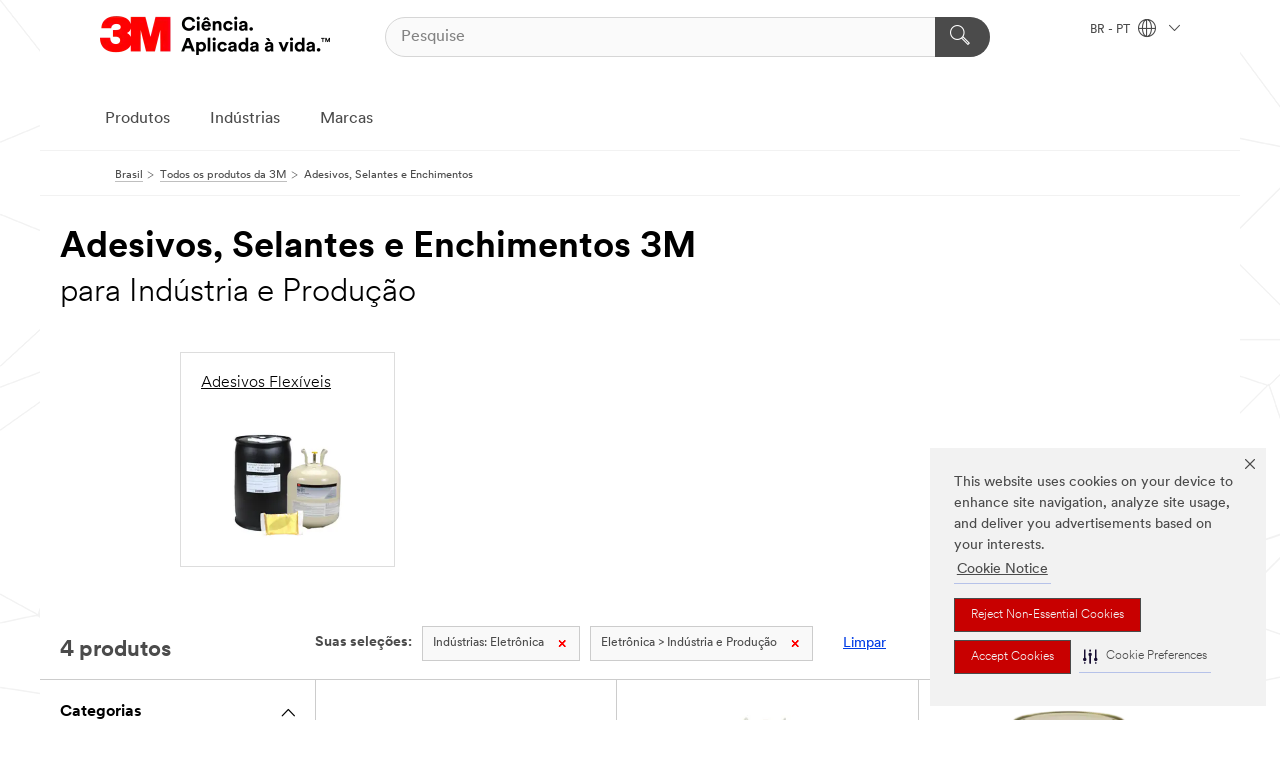

--- FILE ---
content_type: text/html; charset=UTF-8
request_url: https://www.3m.com.br/3M/pt_BR/p/c/adesivos-selantes-enchimentos/i/eletronica/industria-e-producao/
body_size: 14898
content:
<!DOCTYPE html>
<html lang="pt-BR">
 <head><meta http-equiv="X-UA-Compatible" content="IE=EDGE"><script type="text/javascript" src="https://cdn-prod.securiti.ai/consent/auto_blocking/0638aaa2-354a-44c0-a777-ea4db9f7bf8a/722d70c6-660e-483f-94ec-af56bc48a873.js"></script><script>(function(){var s=document.createElement('script');s.src='https://cdn-prod.securiti.ai/consent/cookie-consent-sdk-loader.js';s.setAttribute('data-tenant-uuid', '0638aaa2-354a-44c0-a777-ea4db9f7bf8a');s.setAttribute('data-domain-uuid', '722d70c6-660e-483f-94ec-af56bc48a873');s.setAttribute('data-backend-url', 'https://app.securiti.ai');s.setAttribute('data-skip-css', 'false');s.defer=true;var parent_node=document.head || document.body;parent_node.appendChild(s);})()</script><script src="https://tags.tiqcdn.com/utag/3m/redeploy-gdpr/prod/utag.sync.js"></script><script>if (typeof utag_data == 'undefined') utag_data = {};</script>
<title>Adesivos, Selantes e Enchimentos 3M para Indústria e Produção | 3M Brasil</title>
  <meta charset="utf-8">
  <meta name="viewport" content="width=device-width, initial-scale=1.0">
<meta name="DCSext.Business" content="Safety & Industrial Bus Group">
<meta name="DCSext.CDC" content="AD">
<meta name="DCSext.Dimension_Flat_Industries" content="pvetg2443">
<meta name="DCSext.Hierarchy" content="GPH10011">
<meta name="DCSext.ewcd_url" content="Z6_79L2HO02KO3O10Q639V7L0A534 | Z6_79L2HO02KGK950QD2M8K3FGD30">
<meta name="DCSext.locale" content="pt_BR">
<meta name="DCSext.page" content="CORP_SNAPS_GPH_BR">
<meta name="DCSext.platform" content="FUZE">
<meta name="DCSext.site" content="CORP_SNAPS_GPH">
<meta name="WT.dcsvid" content="">
<meta name="application-name" content="MMM-ext">
<meta name="dc_coverage" content="BR">
<meta name="description" content="Adesivos, Selantes e Enchimentos">
<meta name="entity.categoryId" content="GPH10011">
<meta name="format-detection" content="telephone=no">
<meta name="generatedBySNAPS" content="true">
<meta http-equiv="cleartype" content="on">
<meta http-equiv="format-detection" content="telephone=no">
<meta http-equiv="imagetoolbar" content="no">
<meta name="mmmsite" content="CORP_SNAPS_GPH">
<meta name="pageTemplateId" content="PageSlot">
<meta name="mmm:serp" content="https://www.3m.com.br/3M/pt_BR/p/c/adesivos-selantes-enchimentos/i/eletronica/industria-e-producao/"/>
<link rel="canonical" href="https://www.3m.com.br/3M/pt_BR/p/c/adesivos-selantes-enchimentos/i/eletronica/industria-e-producao/" /><!--  <PageMap><DataObject type="server"><Attribute name="node">fd-2 | WebSphere_Portal</Attribute>
<Attribute name="placeUniquename">CORP_SNAPS_GPH</Attribute>
<Attribute name="sitebreadcrumb">Z6_79L2HO02KGK950QD2M8K3FGD30</Attribute>
<Attribute name="themeVersion">2025.12</Attribute>
<Attribute name="pageUniquename">CORP_SNAPS_GPH_BR</Attribute>
</DataObject>
<DataObject type="page"><Attribute name="site">Z6_79L2HO02KO3O10Q639V7L0A534 | CORP_SNAPS_GPH</Attribute>
<Attribute name="currentpage">Z6_79L2HO02KGK950QD2M8K3FGD30</Attribute>
<Attribute name="currentuniquename">CORP_SNAPS_GPH_BR</Attribute>
</DataObject>
</PageMap> --><link rel="shortcut icon" type="image/ico" href="/favicon.ico" />
<link rel="apple-touch-icon-precomposed" sizes="57x57" href="/3m_theme_assets/themes/3MTheme/assets/images/unicorn/3M_Bookmark_Icon_57x57.png" />
<link rel="apple-touch-icon-precomposed" sizes="60x60" href="/3m_theme_assets/themes/3MTheme/assets/images/unicorn/3M_Bookmark_Icon_60x60.png" />
<link rel="apple-touch-icon-precomposed" sizes="72x72" href="/3m_theme_assets/themes/3MTheme/assets/images/unicorn/3M_Bookmark_Icon_72x72.png" />
<link rel="apple-touch-icon-precomposed" sizes="76x76" href="/3m_theme_assets/themes/3MTheme/assets/images/unicorn/3M_Bookmark_Icon_76x76.png" />
<link rel="apple-touch-icon-precomposed" sizes="114x114" href="/3m_theme_assets/themes/3MTheme/assets/images/unicorn/3M_Bookmark_Icon_114x114.png" />
<link rel="apple-touch-icon-precomposed" sizes="120x120" href="/3m_theme_assets/themes/3MTheme/assets/images/unicorn/3M_Bookmark_Icon_120x120.png" />
<link rel="apple-touch-icon-precomposed" sizes="144x144" href="/3m_theme_assets/themes/3MTheme/assets/images/unicorn/3M_Bookmark_Icon_144x144.png" />
<link rel="apple-touch-icon-precomposed" sizes="152x152" href="/3m_theme_assets/themes/3MTheme/assets/images/unicorn/3M_Bookmark_Icon_152x152.png" />
<link rel="apple-touch-icon-precomposed" sizes="180x180" href="/3m_theme_assets/themes/3MTheme/assets/images/unicorn/3M_Bookmark_Icon_180x180.png" />
<meta name="msapplication-TileColor" content="#ffffff" />
<meta name="msapplication-square70x70logo" content="/3m_theme_assets/themes/3MTheme/assets/images/unicorn/smalltile.png" />
<meta name="msapplication-square150x150logo" content="/3m_theme_assets/themes/3MTheme/assets/images/unicorn/mediumtile.png" />
<meta name="msapplication-wide310x150logo" content="/3m_theme_assets/themes/3MTheme/assets/images/unicorn/widetile.png" />
<meta name="msapplication-square310x310logo" content="/3m_theme_assets/themes/3MTheme/assets/images/unicorn/largetile.png" />
<link rel="alternate" hreflang="ko-KR" href="https://www.3m.co.kr/3M/ko_KR/p/c/adhesives/i/electronics/industrial-and-manufacturing/" /><link rel="alternate" hreflang="es-MX" href="https://www.3m.com.mx/3M/es_MX/p/c/adhesivos/i/electronicos/industria-y-manufactura/" /><link rel="alternate" hreflang="fr-BE" href="https://www.3mbelgique.be/3M/fr_BE/p/c/colles/i/electronique/industrie-et-production/" /><link rel="alternate" hreflang="zh-TW" href="https://www.3m.com.tw/3M/zh_TW/p/c/adhesives/i/electronics/industrial-and-manufacturing/" /><link rel="alternate" hreflang="zh-HK" href="https://www.3m.com.hk/3M/zh_HK/p/c/adhesives/i/electronics/industrial-and-manufacturing/" /><link rel="alternate" hreflang="en-KW" href="https://www.3m.com.kw/3M/en_KW/p/c/adhesives/i/electronics/industrial-and-manufacturing/" /><link rel="alternate" hreflang="hu-HU" href="https://www.3mmagyarorszag.hu/3M/hu_HU/p/c/ragasztok/i/elektronika/ipar-es-gyartas/" /><link rel="alternate" hreflang="es-CL" href="https://www.3mchile.cl/3M/es_CL/p/c/adhesivos/i/electronicos/industria-y-manufactura/" /><link rel="alternate" hreflang="da-DK" href="https://www.3mdanmark.dk/3M/da_DK/p/c/klaebemidler-forseglingsmidler-og-fyldstoffer/i/elektronik/industri-og-produktion/" /><link rel="alternate" hreflang="tr-TR" href="https://www.3m.com.tr/3M/tr_TR/p/c/yapistirici-mastik-ve-dolgular/i/elektronik/endustriyel-ve-uretim/" /><link rel="alternate" hreflang="en-JM" href="https://www.3m.com.jm/3M/en_JM/p/c/adhesives/i/electronics/industrial-and-manufacturing/" /><link rel="alternate" hreflang="pt-PT" href="https://www.3m.com.pt/3M/pt_PT/p/c/adesivos/i/eletronica/industria-e-producao/" /><link rel="alternate" hreflang="vi-VN" href="https://www.3m.com.vn/3M/vi_VN/p/c/adhesives/i/electronics/industrial-and-manufacturing/" /><link rel="alternate" hreflang="en-US" href="https://www.3m.com/3M/en_US/p/c/adhesives/i/electronics/industrial-and-manufacturing/" /><link rel="alternate" hreflang="sv-SE" href="https://www.3msverige.se/3M/sv_SE/p/c/lim/i/elektronik/industri-och-tillverkning/" /><link rel="alternate" hreflang="en-SG" href="https://www.3m.com.sg/3M/en_SG/p/c/adhesives/i/electronics/industrial-and-manufacturing/" /><link rel="alternate" hreflang="en-NZ" href="https://www.3mnz.co.nz/3M/en_NZ/p/c/adhesives/i/electronics/industrial-and-manufacturing/" /><link rel="alternate" hreflang="de-CH" href="https://www.3mschweiz.ch/3M/de_CH/p/c/klebstoffe/i/elektronik/industrie-und-fertigungs-elektronik/" /><link rel="alternate" hreflang="en-HR" href="https://www.3m.com.hr/3M/hr_HR/p/c/adhesives/i/electronics/industrial-and-manufacturing/" /><link rel="alternate" hreflang="en-LV" href="https://www.3m.com.lv/3M/lv_LV/p/c/adhesives/i/electronics/industrial-and-manufacturing/" /><link rel="alternate" hreflang="en-ZA" href="https://www.3m.co.za/3M/en_ZA/p/c/adhesives/i/electronics/industrial-and-manufacturing/" /><link rel="alternate" hreflang="fi-FI" href="https://www.3msuomi.fi/3M/fi_FI/p/c/liimat/i/elektroniikka/teollisuus-ja-valmistus/" /><link rel="alternate" hreflang="en-IL" href="https://www.3misrael.co.il/3M/en_IL/p/c/adhesives/i/electronics/industrial-and-manufacturing/" /><link rel="alternate" hreflang="en-PR" href="https://www.3m.com.pr/3M/en_PR/p/c/adhesives/i/electronics/industrial-and-manufacturing/" /><link rel="alternate" hreflang="fr-FR" href="https://www.3mfrance.fr/3M/fr_FR/p/c/colles/i/electronique/industrie-et-fabrication/" /><link rel="alternate" hreflang="de-AT" href="https://www.3maustria.at/3M/de_AT/p/c/klebstoffe/i/elektronik/industrie-und-fertigungs-elektronik/" /><link rel="alternate" hreflang="uk-UA" href="https://www.3m.com.ua/3M/uk_UA/p/c/klieyi/i/ieliektronika/promislovist-i-virobnitstvo/" /><link rel="alternate" hreflang="fr-CH" href="https://www.3msuisse.ch/3M/fr_CH/p/c/colles/i/electronique/industrie-et-fabrication/" /><link rel="alternate" hreflang="en-ID" href="https://www.3m.co.id/3M/en_ID/p/c/adhesives/i/electronics/industrial-and-manufacturing/" /><link rel="alternate" hreflang="no-NO" href="https://www.3mnorge.no/3M/no_NO/p/c/lim/i/elektronikk/industri-og-produksjon/" /><link rel="alternate" hreflang="en-AU" href="https://www.3m.com.au/3M/en_AU/p/c/adhesives/i/electronics/industrial-and-manufacturing/" /><link rel="alternate" hreflang="en-LB" href="https://www.3m.com/3M/en_LB/p/c/adhesives/i/electronics/industrial-and-manufacturing/" /><link rel="alternate" hreflang="nl-NL" href="https://www.3mnederland.nl/3M/nl_NL/p/c/lijmen/i/elektronica/industrie-en-productie/" /><link rel="alternate" hreflang="fr-CA" href="https://www.3mcanada.ca/3M/fr_CA/p/c/adhesifs/i/electronique/industriel-et-fabrication/" /><link rel="alternate" hreflang="es-AR" href="https://www.3m.com.ar/3M/es_AR/p/c/adhesivos/i/electronicos/industria-y-manufactura/" /><link rel="alternate" hreflang="es-CR" href="https://www.3m.co.cr/3M/es_CR/p/c/adhesivos/i/electronicos/industria-y-manufactura/" /><link rel="alternate" hreflang="en-MY" href="https://www.3m.com.my/3M/en_MY/p/c/adhesives/i/electronics/industrial-and-manufacturing/" /><link rel="alternate" hreflang="pt-BR" href="https://www.3m.com.br/3M/pt_BR/p/c/adesivos-selantes-enchimentos/i/eletronica/industria-e-producao/" /><link rel="alternate" hreflang="de-DE" href="https://www.3mdeutschland.de/3M/de_DE/p/c/klebestoffe-dichtmassen-und-fullstoffe/i/elektronik/industrie-und-fertigungs-elektronik/" /><link rel="alternate" hreflang="en-BG" href="https://www.3mbulgaria.bg/3M/bg_BG/p/c/adhesives/i/electronics/industrial-and-manufacturing/" /><link rel="alternate" hreflang="cs-CZ" href="https://www.3m.cz/3M/cs_CZ/p/c/lepidla/i/elektronika/prumysl-a-vyroba/" /><link rel="alternate" hreflang="en-AE" href="https://www.3mae.ae/3M/en_AE/p/c/adhesives/i/electronics/industrial-and-manufacturing/" /><link rel="alternate" hreflang="pl-PL" href="https://www.3mpolska.pl/3M/pl_PL/p/c/kleje/i/elektronika/przemysl-i-produkcja/" /><link rel="alternate" hreflang="en-RS" href="https://www.3m.co.rs/3M/sr_RS/p/c/adhesives/i/electronics/industrial-and-manufacturing/" /><link rel="alternate" hreflang="en-EE" href="https://www.3m.com.ee/3M/et_EE/p/c/adhesives/i/electronics/industrial-and-manufacturing/" /><link rel="alternate" hreflang="sk-SK" href="https://www.3mslovensko.sk/3M/sk_SK/p/c/lepidla/i/elektronika/priemysel-a-vyroba/" /><link rel="alternate" hreflang="en-HK" href="https://www.3m.com.hk/3M/en_HK/p/c/adhesives/i/electronics/industrial-and-manufacturing/" /><link rel="alternate" hreflang="it-IT" href="https://www.3mitalia.it/3M/it_IT/p/c/adesivi/i/elettronica/industria-e-produzione/" /><link rel="alternate" hreflang="en-RO" href="https://www.3m.com.ro/3M/ro_RO/p/c/adhesives/i/electronics/industrial-and-manufacturing/" /><link rel="alternate" hreflang="en-IE" href="https://www.3mireland.ie/3M/en_IE/p/c/adhesives/i/electronics/industrial-and-manufacturing/" /><link rel="alternate" hreflang="en-CA" href="https://www.3mcanada.ca/3M/en_CA/p/c/adhesives/i/electronics/industrial-and-manufacturing/" /><link rel="alternate" hreflang="en-NG" href="https://www.3mnigeria.com.ng/3M/en_NG/p/c/adhesives/i/electronics/industrial-and-manufacturing/" /><link rel="alternate" hreflang="en-PK" href="https://www.3m.com.pk/3M/en_PK/p/c/adhesives/i/electronics/industrial-and-manufacturing/" /><link rel="alternate" hreflang="nl-BE" href="https://www.3mbelgie.be/3M/nl_BE/p/c/lijmen/i/elektronica/industrie-en-productie/" /><link rel="alternate" hreflang="en-KE" href="https://www.3m.co.ke/3M/en_KE/p/c/adhesives/i/electronics/industrial-and-manufacturing/" /><link rel="alternate" hreflang="es-ES" href="https://www.3m.com.es/3M/es_ES/p/c/adhesivos/i/electronica/industrial-y-fabricacion/" /><link rel="alternate" hreflang="en-MA" href="https://www.3mmaroc.ma/3M/fr_MA/p/c/adhesives/i/electronics/industrial-and-manufacturing/" /><link rel="alternate" hreflang="en-SI" href="https://www.3m.com/3M/sl_SI/p/c/adhesives/i/electronics/industrial-and-manufacturing/" /><link rel="alternate" hreflang="en-QA" href="https://www.3m.com.qa/3M/en_QA/p/c/adhesives/i/electronics/industrial-and-manufacturing/" /><link rel="alternate" hreflang="en-KZ" href="https://www.3mkazakhstan.com/3M/ru_KZ/p/c/adhesives/i/electronics/industrial-and-manufacturing/" /><link rel="alternate" hreflang="en-SA" href="https://www.3m.com.sa/3M/en_SA/p/c/adhesives/i/electronics/industrial-and-manufacturing/" /><link rel="alternate" hreflang="en-LT" href="https://www.3mlietuva.lt/3M/lt_LT/p/c/adhesives/i/electronics/industrial-and-manufacturing/" /><link rel="alternate" hreflang="en-GR" href="https://www.3mhellas.gr/3M/el_GR/p/c/adhesives/i/electronics/industrial-and-manufacturing/" /><link rel="alternate" hreflang="en-IN" href="https://www.3mindia.in/3M/en_IN/p/c/adhesives/i/electronics/industrial-and-manufacturing/" /><link rel="alternate" hreflang="en-TT" href="https://www.3m.com.tt/3M/en_TT/p/c/adhesives/i/electronics/industrial-and-manufacturing/" /><link rel="alternate" hreflang="en-PH" href="https://www.3mphilippines.com.ph/3M/en_PH/p/c/adhesives/i/electronics/industrial-and-manufacturing/" /><link rel="alternate" hreflang="en-GB" href="https://www.3m.co.uk/3M/en_GB/p/c/adhesives/i/electronics/industrial-and-manufacturing/" /><link rel="stylesheet" href="/3m_theme_assets/themes/3MTheme/assets/css/build/phoenix.css?v=3.183.1" />
<link rel="stylesheet" href="/3m_theme_assets/themes/3MTheme/assets/css/unicorn-icons.css?v=3.183.1" />
<link rel="stylesheet" media="print" href="/3m_theme_assets/themes/3MTheme/assets/css/build/unicorn-print.css?v=3.183.1" />
<link rel="stylesheet" href="/3m_theme_assets/static/MDS/mammoth.css?v=3.183.1" />
<!--[if IE]><![endif]-->
<!--[if (IE 8)|(IE 7)]>
<script type="text/javascript">
document.getElementById("js-main_style").setAttribute("href", "");
</script>

<![endif]-->
<!--[if lte IE 6]><![endif]-->
<script type="text/javascript" src="/3m_theme_assets/themes/3MTheme/assets/scripts/mmmSettings.js"></script><link rel="stylesheet" href="/3m_theme_assets/themes/3MTheme/assets/css/build/gsn.css" />
<link rel="stylesheet" href="/3m_theme_assets/themes/3MTheme/assets/css/static/MyAccountDropdown/MyAccountDropdown.css" />


<script>(window.BOOMR_mq=window.BOOMR_mq||[]).push(["addVar",{"rua.upush":"false","rua.cpush":"true","rua.upre":"false","rua.cpre":"true","rua.uprl":"false","rua.cprl":"false","rua.cprf":"false","rua.trans":"SJ-cbc9693d-dae4-4884-8863-4c19ca32169b","rua.cook":"false","rua.ims":"false","rua.ufprl":"false","rua.cfprl":"true","rua.isuxp":"false","rua.texp":"norulematch","rua.ceh":"false","rua.ueh":"false","rua.ieh.st":"0"}]);</script>
                              <script>!function(e){var n="https://s.go-mpulse.net/boomerang/";if("False"=="True")e.BOOMR_config=e.BOOMR_config||{},e.BOOMR_config.PageParams=e.BOOMR_config.PageParams||{},e.BOOMR_config.PageParams.pci=!0,n="https://s2.go-mpulse.net/boomerang/";if(window.BOOMR_API_key="UWRYR-C88R8-XEZDS-AZ97P-LXP2F",function(){function e(){if(!o){var e=document.createElement("script");e.id="boomr-scr-as",e.src=window.BOOMR.url,e.async=!0,i.parentNode.appendChild(e),o=!0}}function t(e){o=!0;var n,t,a,r,d=document,O=window;if(window.BOOMR.snippetMethod=e?"if":"i",t=function(e,n){var t=d.createElement("script");t.id=n||"boomr-if-as",t.src=window.BOOMR.url,BOOMR_lstart=(new Date).getTime(),e=e||d.body,e.appendChild(t)},!window.addEventListener&&window.attachEvent&&navigator.userAgent.match(/MSIE [67]\./))return window.BOOMR.snippetMethod="s",void t(i.parentNode,"boomr-async");a=document.createElement("IFRAME"),a.src="about:blank",a.title="",a.role="presentation",a.loading="eager",r=(a.frameElement||a).style,r.width=0,r.height=0,r.border=0,r.display="none",i.parentNode.appendChild(a);try{O=a.contentWindow,d=O.document.open()}catch(_){n=document.domain,a.src="javascript:var d=document.open();d.domain='"+n+"';void(0);",O=a.contentWindow,d=O.document.open()}if(n)d._boomrl=function(){this.domain=n,t()},d.write("<bo"+"dy onload='document._boomrl();'>");else if(O._boomrl=function(){t()},O.addEventListener)O.addEventListener("load",O._boomrl,!1);else if(O.attachEvent)O.attachEvent("onload",O._boomrl);d.close()}function a(e){window.BOOMR_onload=e&&e.timeStamp||(new Date).getTime()}if(!window.BOOMR||!window.BOOMR.version&&!window.BOOMR.snippetExecuted){window.BOOMR=window.BOOMR||{},window.BOOMR.snippetStart=(new Date).getTime(),window.BOOMR.snippetExecuted=!0,window.BOOMR.snippetVersion=12,window.BOOMR.url=n+"UWRYR-C88R8-XEZDS-AZ97P-LXP2F";var i=document.currentScript||document.getElementsByTagName("script")[0],o=!1,r=document.createElement("link");if(r.relList&&"function"==typeof r.relList.supports&&r.relList.supports("preload")&&"as"in r)window.BOOMR.snippetMethod="p",r.href=window.BOOMR.url,r.rel="preload",r.as="script",r.addEventListener("load",e),r.addEventListener("error",function(){t(!0)}),setTimeout(function(){if(!o)t(!0)},3e3),BOOMR_lstart=(new Date).getTime(),i.parentNode.appendChild(r);else t(!1);if(window.addEventListener)window.addEventListener("load",a,!1);else if(window.attachEvent)window.attachEvent("onload",a)}}(),"".length>0)if(e&&"performance"in e&&e.performance&&"function"==typeof e.performance.setResourceTimingBufferSize)e.performance.setResourceTimingBufferSize();!function(){if(BOOMR=e.BOOMR||{},BOOMR.plugins=BOOMR.plugins||{},!BOOMR.plugins.AK){var n="true"=="true"?1:0,t="",a="aojp7kaxyzh3s2lthcjq-f-661f007dc-clientnsv4-s.akamaihd.net",i="false"=="true"?2:1,o={"ak.v":"39","ak.cp":"832420","ak.ai":parseInt("281472",10),"ak.ol":"0","ak.cr":10,"ak.ipv":4,"ak.proto":"h2","ak.rid":"550f37fc","ak.r":47376,"ak.a2":n,"ak.m":"dscx","ak.n":"essl","ak.bpcip":"3.146.255.0","ak.cport":34956,"ak.gh":"23.200.85.112","ak.quicv":"","ak.tlsv":"tls1.3","ak.0rtt":"","ak.0rtt.ed":"","ak.csrc":"-","ak.acc":"","ak.t":"1769158803","ak.ak":"hOBiQwZUYzCg5VSAfCLimQ==[base64]/F1y6YkQHTjABRBoNCqikm9Z03HX6J1hO1/cWO3FOpDJnNMOh9NE6kZWLBQl06M0AZfs5ORaxwKCKOt2lLBwdofrk00FBkP9o0z+/kVSYE=","ak.pv":"279","ak.dpoabenc":"","ak.tf":i};if(""!==t)o["ak.ruds"]=t;var r={i:!1,av:function(n){var t="http.initiator";if(n&&(!n[t]||"spa_hard"===n[t]))o["ak.feo"]=void 0!==e.aFeoApplied?1:0,BOOMR.addVar(o)},rv:function(){var e=["ak.bpcip","ak.cport","ak.cr","ak.csrc","ak.gh","ak.ipv","ak.m","ak.n","ak.ol","ak.proto","ak.quicv","ak.tlsv","ak.0rtt","ak.0rtt.ed","ak.r","ak.acc","ak.t","ak.tf"];BOOMR.removeVar(e)}};BOOMR.plugins.AK={akVars:o,akDNSPreFetchDomain:a,init:function(){if(!r.i){var e=BOOMR.subscribe;e("before_beacon",r.av,null,null),e("onbeacon",r.rv,null,null),r.i=!0}return this},is_complete:function(){return!0}}}}()}(window);</script></head>
<body class="MMM--bodyContain MMM--body_1440"><div class="MMM--skipMenu" id="top"><ul class="MMM--skipList"><li><a href="#js-gsnMenu">Ir para BR Navegação</a></li><li><a href="#ssnMenu">Ir para CORP_SNAPS_GPH Navegação</a></li><li><a href="#pageContent">Ir para Conteúdo principal</a></li><li><a href="#js-searchBar">Ir al motor de búsqueda</a></li><li><a href="#help--links">Ir a informação de contato</a></li><li><a href="/3M/pt_BR/3m-do-brasil/mapa-do-site/">Ir ao Mapa do Site</a></li></ul>
</div>

    <div id="js-bodyWrapper" class="MMM--themeWrapper">
        <div class="m-dropdown-list_overlay"></div>
    <nav class="m-nav">      
      <div class="is-header_container h-fitWidth m-header_container">
        <div class="m-header">          
          <a href="/3M/pt_BR/3m-do-brasil/" aria-label="3M Logo - Opens in a new window" class="is-3MLogo m-header_logo l-smallMarginRight h-linkNoUnderline l-centerVertically" title="3M do Brasil">
            <img class="h-onDesktop m-header_logoImg" src="/3m_theme_assets/themes/3MTheme/assets/images/unicorn/Logo-pt.png" alt="Logo 3M" />
            <img class="h-notOnDesktop l-img" src="/3m_theme_assets/themes/3MTheme/assets/images/unicorn/Logo_mobile.png" alt="Logo 3M" />
          </a>                          

          

<div class="m-header_search l-smallMarginRight">
  <form class="h-fitHeight" id="typeahead-root" action="/3M/pt_BR/p/">
    <input id="js-searchBar" class="m-header_searchbar h-fitWidth h-fitHeight l-centerVertically is-searchbar" name="Ntt" type="search" placeholder="Pesquise" aria-label="Pesquise">
    <button class="m-header_searchbutton" type="submit" value="Pesquise" aria-label="Pesquise">
      <i class="MMM--icn MMM--icn_search color--white"></i>
    </button>
  </form>
</div>


          <div style="display: inline-block" class="h-notOnDesktop">
            <div class="m-header_menu l-centerVertically h-notOnDesktop">
              <a href="#" class="h-linkNoUnderline link--dark is-header_menuLink is-collapsed m-header_menuLink" aria-haspopup="true" aria-controls="navOptions" aria-label="Navegação Aberta" data-openlabel="Navegação Aberta" data-closelabel="Fechar">
                <i class="MMM--icn MMM--icn_hamburgerMenu is-header_menuIcon m-header_menuIcn"></i>
              </a>
              <i class="MMM--icn MMM--icn_close link--dark m-header_hiddenIcn m-header_menuIcn"></i>
            </div>
          </div>
          <div class="m-header--fix"></div>
        </div>
                
        
        <div class="m-header-madbar h-notOnDesktop">
          <div class="MAD-Bar">
            <div class="m-account mad-section">
              
            </div>
          </div>
        </div>
                
        <div class="m-header_overlay"></div>
        
        <!-- Profile Management Pop-Up -->

        <div class="is-dropdown h-hidden m-navbar_container">
          <div class="m-navbar_overlay h-fitHeight h-notOnMobile is-overlay h-notOnDesktop"></div>
          <div class="m-navbar">
            <div class="m-navbar_level-1 js-navbar_level-1">

              
              <div class="m-navbar_localization l-centerVertically">
                <a href="#" class="link--dark l-centerVertically is-localeToggle">BR - PT
                  <i class="MMM--icn MMM--icn_localizationGlobe l-centerVertically m-navbar_localGlobe" style="padding-left: 5px;"></i>
                  <i class="MMM--icn MMM--icn_down_arrow h-onDesktop" style="padding-left: 10px; font-size: 11px;"></i></a>
              </div>
              <div id="js-gsnMenu" class="m-navbar_nav">

                
<ul id="navOptions" role="menubar">
<li class="m-navbar_listItem">
        <a href="#" id="navbar_link-products" class="is-navbar_link m-navbar_link" aria-haspopup="true" aria-expanded="false">Produtos</a>
      </li><li class="m-navbar_listItem">
        <a href="#" id="navbar_link-industries" class="is-navbar_link m-navbar_link" aria-haspopup="true" aria-expanded="false">Indústrias</a>
      </li><li class="m-navbar_listItem">
        <a href="#" id="navbar_link-brands" class="is-navbar_link m-navbar_link" aria-haspopup="true" aria-expanded="false">Marcas</a>
      </li>
</ul>
<div class="m-navbar_localOverlay is-localePopUp h-hidden">
  <div class="m-navbar_localPopup m-navbar_popup font--standard" aria-modal="true" role="dialog" aria-label="language switcher dialog">
    <button
      class="m-navbar-localClose m-btn--close color--silver is-close h-notOnDesktop"
      aria-label="Fechar"><i class="MMM--icn MMM--icn_close"></i></button>
    <div class="font--standard m-navbar_popupTitle">3M do Brasil</div>
    <form>
      <div class="font--standard m-navbar_popupOptions"><input type="radio" name="locale" value="https://www.3m.com.br/3M/pt_BR/p/c/adesivos-selantes-enchimentos/i/eletronica/industria-e-producao/" id="locale-br-pt" class="m-radioInput" checked>
      	    <label class="m-radioInput_label" for="locale-br-pt">Português - PT</label><br></div>
      <a href="https://www.3m.com/3M/en_US/select-location/" aria-label="Change 3M Location" class="link">Change 3M Location</a>
      <button type="submit" value="Enviar" class="m-btn m-btn--red m-navbar_localeSave is-saveLocale">Salvar</button>
    </form>
  </div>
  <div class="m-overlay h-onDesktop is-close"></div>
</div>
              </div>
            </div>

            <div class="m-dropdown-list js-navbar_level-2">

              <!-- Dropdown Lists Header -->
<div class="m-dropdown-list_header">
  <button class="m-dropdown-list_backBtn js-dropdown-list_backBtn">
    <i class="MMM--icn MMM--icn_lt2"></i>
  </button>
  <div class="m-dropdown-list_title">
<label id="dropdown-list_products-title">Produtos</label>
      <label id="dropdown-list_industries-title">Indústrias</label>
      <label id="dropdown-list_brands-title">Marcas</label>
      
  </div>
</div><!-- End of the dropdown list header --><ul id="products-list" class="l-dropdown-list_container" role="menu" aria-hidden="true"><li class="l-dropdown-list" role="menuitem">
      <a href="/3M/pt_BR/p/c/abrasivos/" aria-label="Abrasivos" class="isInside MMM--basicLink">
        Abrasivos
      </a>
    </li><li class="l-dropdown-list" role="menuitem">
      <a href="/3M/pt_BR/p/c/adesivos-selantes-enchimentos/" aria-label="Adesivos, Selantes e Enchimentos" class="isInside MMM--basicLink">
        Adesivos, Selantes e Enchimentos
      </a>
    </li><li class="l-dropdown-list" role="menuitem">
      <a href="/3M/pt_BR/p/c/casa/" aria-label="Casa" class="isInside MMM--basicLink">
        Casa
      </a>
    </li><li class="l-dropdown-list" role="menuitem">
      <a href="/3M/pt_BR/p/c/compostos-polimentos/" aria-label="Compostos e Polimentos" class="isInside MMM--basicLink">
        Compostos e Polimentos
      </a>
    </li><li class="l-dropdown-list" role="menuitem">
      <a href="/3M/pt_BR/p/c/eletrico/" aria-label="Elétrico" class="isInside MMM--basicLink">
        Elétrico
      </a>
    </li><li class="l-dropdown-list" role="menuitem">
      <a href="/3M/pt_BR/p/c/equipamento-protecao-individual/" aria-label="Equipamento de Proteção Individual" class="isInside MMM--basicLink">
        Equipamento de Proteção Individual
      </a>
    </li><li class="l-dropdown-list" role="menuitem">
      <a href="/3M/pt_BR/p/c/etiquetas/" aria-label="Etiquetas" class="isInside MMM--basicLink">
        Etiquetas
      </a>
    </li><li class="l-dropdown-list" role="menuitem">
      <a href="/3M/pt_BR/p/c/ferramentas-equipamentos/" aria-label="Ferramentas e Equipamentos" class="isInside MMM--basicLink">
        Ferramentas e Equipamentos
      </a>
    </li><li class="l-dropdown-list" role="menuitem">
      <a href="/3M/pt_BR/p/c/filmes-peliculas/" aria-label="Filmes e Películas" class="isInside MMM--basicLink">
        Filmes e Películas
      </a>
    </li><li class="l-dropdown-list" role="menuitem">
      <a href="/3M/pt_BR/p/c/filtracao-separacao/" aria-label="Filtração e Separação" class="isInside MMM--basicLink">
        Filtração e Separação
      </a>
    </li><li class="l-dropdown-list" role="menuitem">
      <a href="/3M/pt_BR/p/c/fitas/" aria-label="Fitas" class="isInside MMM--basicLink">
        Fitas
      </a>
    </li><li class="l-dropdown-list" role="menuitem">
      <a href="/3M/pt_BR/p/c/isolamento/" aria-label="Isolamento" class="isInside MMM--basicLink">
        Isolamento
      </a>
    </li><li class="l-dropdown-list" role="menuitem">
      <a href="/3M/pt_BR/p/c/lubrificantes/" aria-label="Lubrificantes" class="isInside MMM--basicLink">
        Lubrificantes
      </a>
    </li><li class="l-dropdown-list" role="menuitem">
      <a href="/3M/pt_BR/p/c/materiais-avancados/" aria-label="Materiais Avançados" class="isInside MMM--basicLink">
        Materiais Avançados
      </a>
    </li><li class="l-dropdown-list" role="menuitem">
      <a href="/3M/pt_BR/p/c/materiais-escritorio/" aria-label="Materiais para Escritório" class="isInside MMM--basicLink">
        Materiais para Escritório
      </a>
    </li><li class="l-dropdown-list" role="menuitem">
      <a href="/3M/pt_BR/p/c/medicos/" aria-label="Médicos" class="isInside MMM--basicLink">
        Médicos
      </a>
    </li><li class="l-dropdown-list" role="menuitem">
      <a href="/3M/pt_BR/p/c/odontologia-ortodontia/" aria-label="Odontologia e Ortodontia" class="isInside MMM--basicLink">
        Odontologia e Ortodontia
      </a>
    </li><li class="l-dropdown-list" role="menuitem">
      <a href="/3M/pt_BR/p/c/produtos-limpeza/" aria-label="Produtos de Limpeza" class="isInside MMM--basicLink">
        Produtos de Limpeza
      </a>
    </li><li class="l-dropdown-list" role="menuitem">
      <a href="/3M/pt_BR/p/c/revestimentos/" aria-label="Revestimentos" class="isInside MMM--basicLink">
        Revestimentos
      </a>
    </li><li class="l-dropdown-list" role="menuitem">
      <a href="/3M/pt_BR/p/c/sinalizacao-marcacao/" aria-label="Sinalização e Marcação" class="isInside MMM--basicLink">
        Sinalização e Marcação
      </a>
    </li><li class="l-dropdown-list" role="menuitem">
      <a href="/3M/pt_BR/p/c/suprimentos-testes-laboratorio/" aria-label="Suprimentos e Testes de Laboratório" class="isInside MMM--basicLink">
        Suprimentos e Testes de Laboratório
      </a>
    </li><li class="l-dropdown-list_last-item" role="menuitem"><a class="l-dropdown-list_view-all-products" href="/3M/pt_BR/p/">Veja todos os produtos da 3M</a>     
      <button class="m-btn js-backtoTopBtn">
        <i class="MMM--icn MMM--icn_arrowUp"></i>
      </button>
    </li></ul>
<ul id="industries-list" class="l-dropdown-list_container" role="menu" aria-hidden="true"><li class="l-dropdown-list" role="menuitem">
      <a href="/3M/pt_BR/industria-automotiva/" aria-label="Automotivo" class="MMM--basicLink">
        Automotivo
      </a>
    </li><li class="l-dropdown-list" role="menuitem">
      <a href="/3M/pt_BR/design-e-construcao/" aria-label="Design e Construção" class="MMM--basicLink">
        Design e Construção
      </a>
    </li><li class="l-dropdown-list" role="menuitem">
      <a href="/3M/pt_BR/eletronicos/" aria-label="Eletrônicos" class="MMM--basicLink">
        Eletrônicos
      </a>
    </li><li class="l-dropdown-list" role="menuitem">
      <a href="/3M/pt_BR/energia-br/" aria-label="Energia" class="MMM--basicLink">
        Energia
      </a>
    </li><li class="l-dropdown-list" role="menuitem">
      <a href="/3M/pt_BR/industria/" aria-label="Manufatura" class="MMM--basicLink">
        Manufatura
      </a>
    </li><li class="l-dropdown-list" role="menuitem">
      <a href="/3M/pt_BR/seguranca/" aria-label="Segurança" class="MMM--basicLink">
        Segurança
      </a>
    </li><li class="l-dropdown-list" role="menuitem">
      <a href="/3M/pt_BR/solucoes-comerciais/" aria-label="Soluções Comerciais" class="MMM--basicLink">
        Soluções Comerciais
      </a>
    </li><li class="l-dropdown-list" role="menuitem">
      <a href="/3M/pt_BR/consumo-br/" aria-label="Soluções para Consumo" class="MMM--basicLink">
        Soluções para Consumo
      </a>
    </li><li class="l-dropdown-list" role="menuitem">
      <a href="/3M/pt_BR/transportes/" aria-label="Transporte" class="MMM--basicLink">
        Transporte
      </a>
    </li><div class="l-dropdown-list_industries-image">
      <img class="img img_stretch mix-MMM--img_fancy" src="https://multimedia.3m.com/mws/media/1812021O/industry-feature-image.png" alt="Um funcionário de fábrica de automóveis inspecionando a linha de produção.">
      <p>Na 3M, nós descobrimos e inovamos em praticamente todas as indústrias para ajudar a resolver problemas em todo o mundo.</p>
    </div></ul>
<ul id="brands-list" class="l-dropdown-list_container" role="menu" aria-hidden="true"><li class="l-dropdown-list l-dropdown-list_brands" role="menuitem">  
      <div class="l-dropdown-logo_container">
        <div class="l-dropdown-logo_sprite">
          <img src="https://multimedia.3m.com/mws/media/1815182O/littmann-brand-logo.png" alt="3M™ Littmann® Estetoscópios">
        </div>
        <label class="l-dropdown-logo_label">3M™ Littmann® Estetoscópios</label>
      </div>  
      <div class="l-dropdown-links_container"><a class="m-btn m-btn--red m-btn--fullWidth" href="/3M/pt_BR/p/c/b/littmann/" aria-label="Produtos 3M™ Littmann® Estetoscópios" >Produtos</a>
      </div>
    </li><li class="l-dropdown-list l-dropdown-list_brands" role="menuitem">  
      <div class="l-dropdown-logo_container">
        <div class="l-dropdown-logo_sprite">
          <img src="https://multimedia.3m.com/mws/media/1815179O/command-brand-logo.png" alt="Command™">
        </div>
        <label class="l-dropdown-logo_label">Command™</label>
      </div>  
      <div class="l-dropdown-links_container"><a class="m-btn m-btn--red m-btn--fullWidth" href="/3M/pt_BR/p/c/b/command/" aria-label="Produtos Command™" >Produtos</a><a href="https://www.command.3m.com.br/3M/pt_BR/command-br/" class="m-btn m-btn--light m-btn--fullWidth" aria-label="Marca Command™">Site da Marca<i class="MMM--icn MMM--icn_arrowJump"></i></a>
      </div>
    </li><li class="l-dropdown-list l-dropdown-list_brands" role="menuitem">  
      <div class="l-dropdown-logo_container">
        <div class="l-dropdown-logo_sprite">
          <img src="https://multimedia.3m.com/mws/media/1815183O/nexcare-brand-logo.png" alt="Nexcare™">
        </div>
        <label class="l-dropdown-logo_label">Nexcare™</label>
      </div>  
      <div class="l-dropdown-links_container"><a class="m-btn m-btn--red m-btn--fullWidth" href="/3M/pt_BR/p/c/b/nexcare/" aria-label="Produtos Nexcare™" >Produtos</a><a href="https://www.nexcare.com.br/3M/pt_BR/nexcare-br/" class="m-btn m-btn--light m-btn--fullWidth" aria-label="Marca Nexcare™">Site da Marca<i class="MMM--icn MMM--icn_arrowJump"></i></a>
      </div>
    </li><li class="l-dropdown-list l-dropdown-list_brands" role="menuitem">  
      <div class="l-dropdown-logo_container">
        <div class="l-dropdown-logo_sprite">
          <img src="https://multimedia.3m.com/mws/media/1815184O/post-it-brand-logo.png" alt="Post-it®">
        </div>
        <label class="l-dropdown-logo_label">Post-it®</label>
      </div>  
      <div class="l-dropdown-links_container"><a class="m-btn m-btn--red m-btn--fullWidth" href="/3M/pt_BR/p/c/b/post-it/" aria-label="Produtos Post-it®" >Produtos</a><a href="https://www.post-it.com.br/3M/pt_BR/post-it-br/" class="m-btn m-btn--light m-btn--fullWidth" aria-label="Marca Post-it®">Site da Marca<i class="MMM--icn MMM--icn_arrowJump"></i></a>
      </div>
    </li><li class="l-dropdown-list l-dropdown-list_brands" role="menuitem">  
      <div class="l-dropdown-logo_container">
        <div class="l-dropdown-logo_sprite">
          <img src="https://multimedia.3m.com/mws/media/1815186O/scotch-brite-brand-logo.png" alt="Scotch-Brite™">
        </div>
        <label class="l-dropdown-logo_label">Scotch-Brite™</label>
      </div>  
      <div class="l-dropdown-links_container"><a class="m-btn m-btn--red m-btn--fullWidth" href="/3M/pt_BR/p/c/b/scotch-brite/" aria-label="Produtos Scotch-Brite™" >Produtos</a><a href="https://www.scotch-brite.com.br/3M/pt_BR/scotch-brite-br/" class="m-btn m-btn--light m-btn--fullWidth" aria-label="Marca Scotch-Brite™">Site da Marca<i class="MMM--icn MMM--icn_arrowJump"></i></a>
      </div>
    </li><li class="l-dropdown-list l-dropdown-list_brands" role="menuitem">  
      <div class="l-dropdown-logo_container">
        <div class="l-dropdown-logo_sprite">
          <img src="https://multimedia.3m.com/mws/media/1815185O/scotch-brand-brand-logo.png" alt="Scotch™">
        </div>
        <label class="l-dropdown-logo_label">Scotch™</label>
      </div>  
      <div class="l-dropdown-links_container"><a class="m-btn m-btn--red m-btn--fullWidth" href="/3M/pt_BR/p/c/b/scotch/" aria-label="Produtos Scotch™" >Produtos</a><a href="https://www.scotchbrand.com.br/3M/pt_BR/marca-scotch/" class="m-btn m-btn--light m-btn--fullWidth" aria-label="Marca Scotch™">Site da Marca<i class="MMM--icn MMM--icn_arrowJump"></i></a>
      </div>
    </li>  
  <li class="l-dropdown-list_viewbrands"></li>
</ul>

            </div>            
          </div>
        </div>
      </div>
    </nav>
    <div class="m-navbar_profileOverlay is-profileToggle is-close h-hidden"></div>
    <div class="m-navbar_signInOverlay m-overlay is-signInToggle is-close h-hidden"></div>
<div class="MMM--site-bd">
  <div class="MMM--grids" id="pageContent">
  <div class="MMM--siteNav">
  <div class="MMM--breadcrumbs_theme">
  <ol class="MMM--breadcrumbs-list" itemscope itemtype="https://schema.org/BreadcrumbList"><li itemprop="itemListElement" itemscope itemtype="https://schema.org/ListItem"><a href="/3M/pt_BR/3m-do-brasil/" itemprop="item"><span itemprop="name">Brasil</span></a><i class="MMM--icn MMM--icn_breadcrumb"></i>
          <meta itemprop="position" content="1" /></li><li itemprop="itemListElement" itemscope itemtype="https://schema.org/ListItem"><a href="/3M/pt_BR/p/" itemprop="item"><span itemprop="name">Todos os produtos da 3M</span></a><i class="MMM--icn MMM--icn_breadcrumb"></i>
          <meta itemprop="position" content="2" /></li><li itemprop="itemListElement" itemscope itemtype="https://schema.org/ListItem"><span itemprop="name">Adesivos, Selantes e Enchimentos</span><link itemprop="url" href="#"><meta itemprop="position" content="3" /></li></ol>
  
</div>

        </div><div class="hiddenWidgetsDiv">
	<!-- widgets in this container are hidden in the UI by default -->
	<div class='component-container ibmDndRow hiddenWidgetsContainer id-Z7_79L2HO02KGK950QD2M8K3FGD35' name='ibmHiddenWidgets' ></div><div style="clear:both"></div>
</div>

<div class="MMM--grids">
  <div class='component-container MMM--grids-col_single MMM--grids-col ibmDndColumn id-Z7_79L2HO02KGK950QD2M8K3FGD33' name='ibmMainContainer' ><div class='component-control id-Z7_79L2HO02KGK950QD2M8K3FGTQ7' ><span id="Z7_79L2HO02KGK950QD2M8K3FGTQ7"></span><html><head><meta name="viewport" content="width=device-width"/><script>window.__INITIAL_DATA = {"queryId":"4ca0e53a-abe1-49e6-99a4-6ad880138603","endpoints":{"pcpShowNext":"https://www.3m.com.br/snaps2/api/pcp-show-next/https/www.3m.com.br/3M/pt_BR/p/c/adesivos-selantes-enchimentos/i/eletronica/industria-e-producao/","pcpFilter":"https://www.3m.com.br/snaps2/api/pcp/https/www.3m.com.br/3M/pt_BR/p/c/adesivos-selantes-enchimentos/i/eletronica/industria-e-producao/","analyticsUrl":"https://searchapi.3m.com/search/analytics/v1/public/signal/?client=3mcom","pcpShowMoreHidden":"","snapServerUrl":"https://www.3m.com.br/snaps2/"},"total":4,"greater":false,"items":[{"hasMoreOptions":false,"imageUrl":"https://multimedia.3m.com/mws/media/1224680J/cilindro-77.jpg","altText":"cilindro 77","name":"Adesivo de Contato 3M™ Scotch Weld™ Cilindro 77, 1 unidade","url":"https://www.3m.com.br/3M/pt_BR/p/d/b40071862/","isParent":true,"position":0,"stockNumber":"B40071862","originalMmmid":"B40071862","displayScope":["3mcom"]},{"hasMoreOptions":true,"imageUrl":"https://multimedia.3m.com/mws/media/469958J/3m-scotch-weld-super-77-cylinder-spray-adhesive.jpg","altText":"SUPER-77Cylinder-Spray-ADH-CLEAR-NET-WT-29-3-LBS.tif","name":"Adesivo Spray Multiuso em Cilindro 3M™ Super 77™","url":"https://www.3m.com.br/3M/pt_BR/p/d/b5005321057/","isParent":true,"position":1,"stockNumber":"B5005321057","originalMmmid":"B5005321057","displayScope":["3mcom"]},{"hasMoreOptions":true,"imageUrl":"https://multimedia.3m.com/mws/media/1273615J/industrial-adhesive-ec-1099.jpg","altText":"Adesivo Industrial EC-1099","name":"Adesivo Plástico Nitrilo 3M™ 1099 de Alta Performance","url":"https://www.3m.com.br/3M/pt_BR/p/d/b40069407/","isParent":true,"position":2,"stockNumber":"B40069407","originalMmmid":"B40069407","displayScope":["3mcom"]},{"hasMoreOptions":true,"imageUrl":"https://multimedia.3m.com/mws/media/1273613J/industrial-adhesive-ec-847.jpg","altText":"Adesivo Industrial EC-847","name":"Adesivo Nitrílico de Alta Performance para Borrachas e Vedações 3M™ 847","url":"https://www.3m.com.br/3M/pt_BR/p/d/b40069393/","isParent":true,"position":3,"stockNumber":"B40069393","originalMmmid":"B40069393","displayScope":["3mcom"]}],"aggregations":{"sticky":{"industries":{"isMultiSelect":false,"name":"Indústrias"},"categories":{"isMultiSelect":false,"name":"Categorias","facets":[{"id":"GPH10128","value":"Adesivos Flexíveis","count":4,"url":"https://www.3m.com.br/3M/pt_BR/p/c/adesivos-selantes-enchimentos/adesivos-flexiveis/i/eletronica/industria-e-producao/","api":"https://www.3m.com.br/snaps2/api/pcp/https/www.3m.com.br/3M/pt_BR/p/c/adesivos-selantes-enchimentos/adesivos-flexiveis/i/eletronica/industria-e-producao/","altText":"No alt_text","selected":false,"imageUrl":"https://multimedia.3m.com/mws/media/1955007J/flexible-adhesives.jpg"}]},"brand":{"isMultiSelect":false,"name":"Marcas"}}},"breadBox":[{"value":["Eletrônica"],"type":"industries","name":"Indústrias","removeUrl":"https://www.3m.com.br/3M/pt_BR/p/c/adesivos-selantes-enchimentos/"},{"value":["Eletrônica","Indústria e Produção"],"type":"industries","name":"Indústrias","removeUrl":"https://www.3m.com.br/3M/pt_BR/p/c/adesivos-selantes-enchimentos/i/eletronica/"}],"breadCrumb":[{"value":"Todos os Produtos","removeUrl":"https://www.3m.com.br/3M/pt_BR/p/","gphId":"GPH19999"},{"value":"Adesivos, Selantes e Enchimentos","gphId":"GPH10011"}],"canonicalUrl":"https://www.3m.com.br/3M/pt_BR/p/c/adesivos-selantes-enchimentos/i/eletronica/industria-e-producao/","isAutoCorrect":false,"metadata":{"business":"Safety & Industrial Bus Group","cdc":"AD","industryId":"pvetg2443","hreflang":{"en_KW":"https://www.3m.com.kw/3M/en_KW/p/c/adhesives/i/electronics/industrial-and-manufacturing/","de_AT":"https://www.3maustria.at/3M/de_AT/p/c/klebstoffe/i/elektronik/industrie-und-fertigungs-elektronik/","en_GR":"https://www.3mhellas.gr/3M/el_GR/p/c/adhesives/i/electronics/industrial-and-manufacturing/","en_KZ":"https://www.3mkazakhstan.com/3M/ru_KZ/p/c/adhesives/i/electronics/industrial-and-manufacturing/","pt_BR":"https://www.3m.com.br/3M/pt_BR/p/c/adesivos-selantes-enchimentos/i/eletronica/industria-e-producao/","en_PH":"https://www.3mphilippines.com.ph/3M/en_PH/p/c/adhesives/i/electronics/industrial-and-manufacturing/","cs_CZ":"https://www.3m.cz/3M/cs_CZ/p/c/lepidla/i/elektronika/prumysl-a-vyroba/","en_LB":"https://www.3m.com/3M/en_LB/p/c/adhesives/i/electronics/industrial-and-manufacturing/","hu_HU":"https://www.3mmagyarorszag.hu/3M/hu_HU/p/c/ragasztok/i/elektronika/ipar-es-gyartas/","en_PK":"https://www.3m.com.pk/3M/en_PK/p/c/adhesives/i/electronics/industrial-and-manufacturing/","en_TT":"https://www.3m.com.tt/3M/en_TT/p/c/adhesives/i/electronics/industrial-and-manufacturing/","es_MX":"https://www.3m.com.mx/3M/es_MX/p/c/adhesivos/i/electronicos/industria-y-manufactura/","sk_SK":"https://www.3mslovensko.sk/3M/sk_SK/p/c/lepidla/i/elektronika/priemysel-a-vyroba/","en_PR":"https://www.3m.com.pr/3M/en_PR/p/c/adhesives/i/electronics/industrial-and-manufacturing/","es_ES":"https://www.3m.com.es/3M/es_ES/p/c/adhesivos/i/electronica/industrial-y-fabricacion/","en_HK":"https://www.3m.com.hk/3M/en_HK/p/c/adhesives/i/electronics/industrial-and-manufacturing/","en_LT":"https://www.3mlietuva.lt/3M/lt_LT/p/c/adhesives/i/electronics/industrial-and-manufacturing/","nl_NL":"https://www.3mnederland.nl/3M/nl_NL/p/c/lijmen/i/elektronica/industrie-en-productie/","en_HR":"https://www.3m.com.hr/3M/hr_HR/p/c/adhesives/i/electronics/industrial-and-manufacturing/","en_LV":"https://www.3m.com.lv/3M/lv_LV/p/c/adhesives/i/electronics/industrial-and-manufacturing/","en_QA":"https://www.3m.com.qa/3M/en_QA/p/c/adhesives/i/electronics/industrial-and-manufacturing/","nl_BE":"https://www.3mbelgie.be/3M/nl_BE/p/c/lijmen/i/elektronica/industrie-en-productie/","sv_SE":"https://www.3msverige.se/3M/sv_SE/p/c/lim/i/elektronik/industri-och-tillverkning/","es_AR":"https://www.3m.com.ar/3M/es_AR/p/c/adhesivos/i/electronicos/industria-y-manufactura/","da_DK":"https://www.3mdanmark.dk/3M/da_DK/p/c/klaebemidler-forseglingsmidler-og-fyldstoffer/i/elektronik/industri-og-produktion/","en_MA":"https://www.3mmaroc.ma/3M/fr_MA/p/c/adhesives/i/electronics/industrial-and-manufacturing/","en_IE":"https://www.3mireland.ie/3M/en_IE/p/c/adhesives/i/electronics/industrial-and-manufacturing/","en_ID":"https://www.3m.co.id/3M/en_ID/p/c/adhesives/i/electronics/industrial-and-manufacturing/","en_EE":"https://www.3m.com.ee/3M/et_EE/p/c/adhesives/i/electronics/industrial-and-manufacturing/","ko_KR":"https://www.3m.co.kr/3M/ko_KR/p/c/adhesives/i/electronics/industrial-and-manufacturing/","en_US":"https://www.3m.com/3M/en_US/p/c/adhesives/i/electronics/industrial-and-manufacturing/","en_AE":"https://www.3mae.ae/3M/en_AE/p/c/adhesives/i/electronics/industrial-and-manufacturing/","en_IN":"https://www.3mindia.in/3M/en_IN/p/c/adhesives/i/electronics/industrial-and-manufacturing/","en_IL":"https://www.3misrael.co.il/3M/en_IL/p/c/adhesives/i/electronics/industrial-and-manufacturing/","no_NO":"https://www.3mnorge.no/3M/no_NO/p/c/lim/i/elektronikk/industri-og-produksjon/","en_ZA":"https://www.3m.co.za/3M/en_ZA/p/c/adhesives/i/electronics/industrial-and-manufacturing/","en_MY":"https://www.3m.com.my/3M/en_MY/p/c/adhesives/i/electronics/industrial-and-manufacturing/","it_IT":"https://www.3mitalia.it/3M/it_IT/p/c/adesivi/i/elettronica/industria-e-produzione/","pl_PL":"https://www.3mpolska.pl/3M/pl_PL/p/c/kleje/i/elektronika/przemysl-i-produkcja/","fr_BE":"https://www.3mbelgique.be/3M/fr_BE/p/c/colles/i/electronique/industrie-et-production/","en_AU":"https://www.3m.com.au/3M/en_AU/p/c/adhesives/i/electronics/industrial-and-manufacturing/","tr_TR":"https://www.3m.com.tr/3M/tr_TR/p/c/yapistirici-mastik-ve-dolgular/i/elektronik/endustriyel-ve-uretim/","fr_FR":"https://www.3mfrance.fr/3M/fr_FR/p/c/colles/i/electronique/industrie-et-fabrication/","en_NG":"https://www.3mnigeria.com.ng/3M/en_NG/p/c/adhesives/i/electronics/industrial-and-manufacturing/","de_DE":"https://www.3mdeutschland.de/3M/de_DE/p/c/klebestoffe-dichtmassen-und-fullstoffe/i/elektronik/industrie-und-fertigungs-elektronik/","en_RO":"https://www.3m.com.ro/3M/ro_RO/p/c/adhesives/i/electronics/industrial-and-manufacturing/","zh_TW":"https://www.3m.com.tw/3M/zh_TW/p/c/adhesives/i/electronics/industrial-and-manufacturing/","de_CH":"https://www.3mschweiz.ch/3M/de_CH/p/c/klebstoffe/i/elektronik/industrie-und-fertigungs-elektronik/","zh_HK":"https://www.3m.com.hk/3M/zh_HK/p/c/adhesives/i/electronics/industrial-and-manufacturing/","en_RS":"https://www.3m.co.rs/3M/sr_RS/p/c/adhesives/i/electronics/industrial-and-manufacturing/","en_BG":"https://www.3mbulgaria.bg/3M/bg_BG/p/c/adhesives/i/electronics/industrial-and-manufacturing/","en_JM":"https://www.3m.com.jm/3M/en_JM/p/c/adhesives/i/electronics/industrial-and-manufacturing/","es_CL":"https://www.3mchile.cl/3M/es_CL/p/c/adhesivos/i/electronicos/industria-y-manufactura/","en_NZ":"https://www.3mnz.co.nz/3M/en_NZ/p/c/adhesives/i/electronics/industrial-and-manufacturing/","fr_CA":"https://www.3mcanada.ca/3M/fr_CA/p/c/adhesifs/i/electronique/industriel-et-fabrication/","es_CR":"https://www.3m.co.cr/3M/es_CR/p/c/adhesivos/i/electronicos/industria-y-manufactura/","en_SA":"https://www.3m.com.sa/3M/en_SA/p/c/adhesives/i/electronics/industrial-and-manufacturing/","en_SG":"https://www.3m.com.sg/3M/en_SG/p/c/adhesives/i/electronics/industrial-and-manufacturing/","fr_CH":"https://www.3msuisse.ch/3M/fr_CH/p/c/colles/i/electronique/industrie-et-fabrication/","vi_VN":"https://www.3m.com.vn/3M/vi_VN/p/c/adhesives/i/electronics/industrial-and-manufacturing/","en_SI":"https://www.3m.com/3M/sl_SI/p/c/adhesives/i/electronics/industrial-and-manufacturing/","fi_FI":"https://www.3msuomi.fi/3M/fi_FI/p/c/liimat/i/elektroniikka/teollisuus-ja-valmistus/","en_KE":"https://www.3m.co.ke/3M/en_KE/p/c/adhesives/i/electronics/industrial-and-manufacturing/","en_GB":"https://www.3m.co.uk/3M/en_GB/p/c/adhesives/i/electronics/industrial-and-manufacturing/","en_CA":"https://www.3mcanada.ca/3M/en_CA/p/c/adhesives/i/electronics/industrial-and-manufacturing/","uk_UA":"https://www.3m.com.ua/3M/uk_UA/p/c/klieyi/i/ieliektronika/promislovist-i-virobnitstvo/","pt_PT":"https://www.3m.com.pt/3M/pt_PT/p/c/adesivos/i/eletronica/industria-e-producao/"}},"translations":{"country":"3M Brasil","primaryPageTitle":"{category} {brand}","stockNumber":"Identificação 3M","previousStockNumber":"Estoque 3M Anterior","for":"para {industry}","viewResults":"Ver resultados","allMmmProducts":"Todos os Produtos {brand}","products":"produtos","catalogId":"3M Catalog ID","showAll":"Mostrar tudo","catBrandPageTitle":"{category} {brand}","replacementId":"Replacement ID","categories":"Categories","all":"Tudo","product":"produto","brands":"Brands","brandProductcategories":"Categorias de Produtos","healthCareStatement":"<strong class=\\\"MMM--txt_bold\\\">Legal Notice:</strong> You are on a site intended for healthcare professionals. The basic information contained in the instructions for use of the medical device is available on individual product pages.","clear":"Limpar","upc":"UPC","yourSelections":"Suas seleções:","brandPagetitle":"{productCategory} {brand} {collection}","productNumber":"Product Number","allProducts":"Todos os Produtos","capProducts":"Produtos","filter":"Filtro","alternativeId":"ID Alternativo","industries":"Industries","showMore":"Mostrar mais","noAdditionalFiltersAvailable":"Não há mais filtros disponíveis.","partNumber":"Part Number","viewXProducts":"Ver {##} Produtos","optionsAvailable":"Opções disponíveis","safetyIndustrialStatement":"The products depicted or mentioned on this page are medical devices. Please always carefully read the instructions for use (if issued) and information on the safe use of the product.","brandCollections":"coleções"},"primaryPageTitle":"Adesivos, Selantes e Enchimentos 3M","secondaryPageTitle":"para Indústria e Produção","locale":"pt_BR","brandedSite":"","highlightRichContent":false,"uniqueName":"CORP_SNAPS_GPH_BR","pageKey":"pcp","fuzeRequest":true}
</script><style>#SNAPS2_root{visibility: hidden;opacity: 0;} 
 </style>
<script>(window.BOOMR_mq=window.BOOMR_mq||[]).push(["addVar",{"rua.upush":"false","rua.cpush":"true","rua.upre":"false","rua.cpre":"true","rua.uprl":"false","rua.cprl":"false","rua.cprf":"false","rua.trans":"SJ-cbc9693d-dae4-4884-8863-4c19ca32169b","rua.cook":"false","rua.ims":"false","rua.ufprl":"false","rua.cfprl":"true","rua.isuxp":"false","rua.texp":"norulematch","rua.ceh":"false","rua.ueh":"false","rua.ieh.st":"0"}]);</script>
                              <script>!function(e){var n="https://s.go-mpulse.net/boomerang/";if("False"=="True")e.BOOMR_config=e.BOOMR_config||{},e.BOOMR_config.PageParams=e.BOOMR_config.PageParams||{},e.BOOMR_config.PageParams.pci=!0,n="https://s2.go-mpulse.net/boomerang/";if(window.BOOMR_API_key="UWRYR-C88R8-XEZDS-AZ97P-LXP2F",function(){function e(){if(!o){var e=document.createElement("script");e.id="boomr-scr-as",e.src=window.BOOMR.url,e.async=!0,i.parentNode.appendChild(e),o=!0}}function t(e){o=!0;var n,t,a,r,d=document,O=window;if(window.BOOMR.snippetMethod=e?"if":"i",t=function(e,n){var t=d.createElement("script");t.id=n||"boomr-if-as",t.src=window.BOOMR.url,BOOMR_lstart=(new Date).getTime(),e=e||d.body,e.appendChild(t)},!window.addEventListener&&window.attachEvent&&navigator.userAgent.match(/MSIE [67]\./))return window.BOOMR.snippetMethod="s",void t(i.parentNode,"boomr-async");a=document.createElement("IFRAME"),a.src="about:blank",a.title="",a.role="presentation",a.loading="eager",r=(a.frameElement||a).style,r.width=0,r.height=0,r.border=0,r.display="none",i.parentNode.appendChild(a);try{O=a.contentWindow,d=O.document.open()}catch(_){n=document.domain,a.src="javascript:var d=document.open();d.domain='"+n+"';void(0);",O=a.contentWindow,d=O.document.open()}if(n)d._boomrl=function(){this.domain=n,t()},d.write("<bo"+"dy onload='document._boomrl();'>");else if(O._boomrl=function(){t()},O.addEventListener)O.addEventListener("load",O._boomrl,!1);else if(O.attachEvent)O.attachEvent("onload",O._boomrl);d.close()}function a(e){window.BOOMR_onload=e&&e.timeStamp||(new Date).getTime()}if(!window.BOOMR||!window.BOOMR.version&&!window.BOOMR.snippetExecuted){window.BOOMR=window.BOOMR||{},window.BOOMR.snippetStart=(new Date).getTime(),window.BOOMR.snippetExecuted=!0,window.BOOMR.snippetVersion=12,window.BOOMR.url=n+"UWRYR-C88R8-XEZDS-AZ97P-LXP2F";var i=document.currentScript||document.getElementsByTagName("script")[0],o=!1,r=document.createElement("link");if(r.relList&&"function"==typeof r.relList.supports&&r.relList.supports("preload")&&"as"in r)window.BOOMR.snippetMethod="p",r.href=window.BOOMR.url,r.rel="preload",r.as="script",r.addEventListener("load",e),r.addEventListener("error",function(){t(!0)}),setTimeout(function(){if(!o)t(!0)},3e3),BOOMR_lstart=(new Date).getTime(),i.parentNode.appendChild(r);else t(!1);if(window.addEventListener)window.addEventListener("load",a,!1);else if(window.attachEvent)window.attachEvent("onload",a)}}(),"".length>0)if(e&&"performance"in e&&e.performance&&"function"==typeof e.performance.setResourceTimingBufferSize)e.performance.setResourceTimingBufferSize();!function(){if(BOOMR=e.BOOMR||{},BOOMR.plugins=BOOMR.plugins||{},!BOOMR.plugins.AK){var n="true"=="true"?1:0,t="",a="aojp7kaxyzh3s2lthcjq-f-661f007dc-clientnsv4-s.akamaihd.net",i="false"=="true"?2:1,o={"ak.v":"39","ak.cp":"832420","ak.ai":parseInt("281472",10),"ak.ol":"0","ak.cr":10,"ak.ipv":4,"ak.proto":"h2","ak.rid":"550f37fc","ak.r":47376,"ak.a2":n,"ak.m":"dscx","ak.n":"essl","ak.bpcip":"3.146.255.0","ak.cport":34956,"ak.gh":"23.200.85.112","ak.quicv":"","ak.tlsv":"tls1.3","ak.0rtt":"","ak.0rtt.ed":"","ak.csrc":"-","ak.acc":"","ak.t":"1769158803","ak.ak":"hOBiQwZUYzCg5VSAfCLimQ==[base64]/F1y6YkQHTjABRBoNCqikm9Z03HX6J1hO1/cWO3FOpDJnNMOh9NE6kZWLBQl06M0AZfs5ORaxwKCKOt2lLBwdofrk00FBkP9o0z+/kVSYE=","ak.pv":"279","ak.dpoabenc":"","ak.tf":i};if(""!==t)o["ak.ruds"]=t;var r={i:!1,av:function(n){var t="http.initiator";if(n&&(!n[t]||"spa_hard"===n[t]))o["ak.feo"]=void 0!==e.aFeoApplied?1:0,BOOMR.addVar(o)},rv:function(){var e=["ak.bpcip","ak.cport","ak.cr","ak.csrc","ak.gh","ak.ipv","ak.m","ak.n","ak.ol","ak.proto","ak.quicv","ak.tlsv","ak.0rtt","ak.0rtt.ed","ak.r","ak.acc","ak.t","ak.tf"];BOOMR.removeVar(e)}};BOOMR.plugins.AK={akVars:o,akDNSPreFetchDomain:a,init:function(){if(!r.i){var e=BOOMR.subscribe;e("before_beacon",r.av,null,null),e("onbeacon",r.rv,null,null),r.i=!0}return this},is_complete:function(){return!0}}}}()}(window);</script></head><body><!-- SNAPS 2 HTML starts here --><div id="SNAPS2_root" class="sps2 mds-wrapper"><div class="sps2-pcp"><div class="sps2-title"><h1 class="mds-font_header--1">Adesivos, Selantes e Enchimentos 3M<span class="mds-font_header--2b sps2-title--secondary">para Indústria e Produção</span></h1></div><div class="sps2-categories"><div class="mds-productCards mds-productCards--12up mds-productCards--horizontal "><ul><li class="mds-productCards_card" title="Adesivos Flexíveis"><a href="/3M/pt_BR/p/c/adesivos-selantes-enchimentos/adesivos-flexiveis/i/eletronica/industria-e-producao/" aria-label="Adesivos Flexíveis" class="mds-link_product "><p lang="pt" class="mds-productCards_link">Adesivos Flexíveis</p><div class="mds-productCards_image--container"><img class="mds-productCards_image" src="https://multimedia.3m.com/mws/media/1955007J/flexible-adhesives.jpg" alt="No alt_text"/></div></a></li></ul></div></div><div class="sps2-richContentContainer"></div><div class="sps2-bar"><div class="sps2-bar--top" id="sps2-products"><h2 class="sps2-bar_total mds-font_header--4">4<!-- --> <!-- -->produtos</h2><div class="sps2-lhn_toggle"><button class="mds-button mds-button_secondary mds-button_secondary--small ">Filtro</button></div></div><div class="sps2-breadBox"><p class="sps2-breadBox_label">Suas seleções:</p><ul><li><a class="sps2-breadBox_breadBox mds-font_legal" href="/3M/pt_BR/p/c/adesivos-selantes-enchimentos/" rel="nofollow"><span class="sps2-breadBox--onDesktop">Indústrias: </span>Eletrônica<i class="MMM--icn MMM--icn_close"></i></a></li><li><a class="sps2-breadBox_breadBox mds-font_legal" href="/3M/pt_BR/p/c/adesivos-selantes-enchimentos/i/eletronica/" rel="nofollow"><span class="sps2-breadBox--onDesktop"></span>Eletrônica &gt; Indústria e Produção<i class="MMM--icn MMM--icn_close"></i></a></li><li><a class="mds-link mds-font_body sps2-breadBox_clear" href="/3M/pt_BR/p/c/adesivos-selantes-enchimentos/" rel="nofollow">Limpar</a></li></ul></div></div><div class="sps2-lhngallery"><div class="sps2-lhn--container sps2-lhn--hidden"><div class="sps2-lhn"><div class="sps2-lhn_header"><p class="mds-font_header--5">Filtro</p><button aria-label="Close" class="sps2-lhn_close"><i class="MMM--icn MMM--icn_close"></i></button></div><nav class="sps2-lhn_categories" aria-label="[Filtering Options]"><div class="sps2-lhn_category"><div class="mds-accordion"><button class="sps2-lhn_name" id="lhn-accordion_header--" aria-expanded="false" aria-controls="lhn-accordion_section--"><h3 class="mds-font_header--6 sps2-link_header--secondary">Categorias</h3><i aria-hidden="true" class="MMM--icn MMM--icn_lt2"></i></button><div class="sps2-lhn_accordion--hide" id="lhn-accordion_section--" aria-labelledby="lhn-accordion_header--"><ul class="sps2-lhn_filters"><li class="sps2-lhn_hierarchy--link"><a class="sps2-lhn_link" href="/3M/pt_BR/p/">&lt; Tudo</a></li><li class="sps2-lhn_hierarchy--heading"><p>Adesivos, Selantes e Enchimentos</p></li><li><a href="/3M/pt_BR/p/c/adesivos-selantes-enchimentos/adesivos-flexiveis/i/eletronica/industria-e-producao/" class="mds-link_secondary">Adesivos Flexíveis (4)</a></li></ul></div></div></div><div class="sps2-lhn_category"><div class="mds-accordion"><button class="sps2-lhn_name" id="lhn-accordion_header--" aria-expanded="false" aria-controls="lhn-accordion_section--"><h3 class="mds-font_header--6 sps2-link_header--secondary">Indústrias</h3><i aria-hidden="true" class="MMM--icn MMM--icn_lt2"></i></button><div class="sps2-lhn_accordion--hide" id="lhn-accordion_section--" aria-labelledby="lhn-accordion_header--"><ul class="sps2-lhn_filters"><li class="sps2-lhn_hierarchy--link"><a class="sps2-lhn_link" href="/3M/pt_BR/p/c/adesivos-selantes-enchimentos/">&lt; Tudo</a></li><li class="sps2-lhn_hierarchy--link"><a class="sps2-lhn_link" href="/3M/pt_BR/p/c/adesivos-selantes-enchimentos/i/eletronica/">&lt; Eletrônica</a></li><li class="sps2-lhn_hierarchy--heading"><p>Indústria e Produção</p></li></ul></div></div></div></nav><div class="sps2-lhn_footer"><button class="mds-button mds-button_tertiary mds-button_tertiary--medium  ">Limpar</button><button class="mds-button mds-button_primary mds-button_primary--medium  ">Ver resultados</button></div></div></div><div class="sps2-gallery_container" role="main"><div class="sps2-gallery"><div class="sps2-content "><a class="mds-link" href="https://www.3m.com.br/3M/pt_BR/p/d/b40071862/" title="Adesivo de Contato 3M™ Scotch Weld™ Cilindro 77, 1 unidade"><div class="sps2-content_img"><img src="https://multimedia.3m.com/mws/media/1224680J/cilindro-77.jpg" loading="lazy" alt="cilindro 77"/></div><div class="sps2-content_name"><p class="mds-link_product" title="Adesivo de Contato 3M™ Scotch Weld™ Cilindro 77, 1 unidade">Adesivo de Contato 3M™ Scotch Weld™ Cilindro 77, 1 unidade</p></div></a><div class="sps2-content_bv"></div><div class="sps2-content_data"><div class="sps2-content_data--set"><p class="sps2-content_data--label">Identificação 3M</p><p class="sps2-content_data--number">B40071862</p></div></div></div><div class="sps2-content "><a class="mds-link" href="https://www.3m.com.br/3M/pt_BR/p/d/b5005321057/" title="Adesivo Spray Multiuso em Cilindro 3M™ Super 77™"><div class="sps2-content_img"><img src="https://multimedia.3m.com/mws/media/469958J/3m-scotch-weld-super-77-cylinder-spray-adhesive.jpg" loading="lazy" alt="SUPER-77Cylinder-Spray-ADH-CLEAR-NET-WT-29-3-LBS.tif"/></div><div class="sps2-content_name"><p class="mds-link_product" title="Adesivo Spray Multiuso em Cilindro 3M™ Super 77™">Adesivo Spray Multiuso em Cilindro 3M™ Super 77™</p></div></a><div class="sps2-content_bv"></div><div class="sps2-content_data"><i class="MMM--icn MMM--icn_gallery sps2-content_data--options"></i><span class="sps2-content_data--optionsLabel">Opções disponíveis</span></div></div><div class="sps2-content "><a class="mds-link" href="https://www.3m.com.br/3M/pt_BR/p/d/b40069407/" title="Adesivo Plástico Nitrilo 3M™ 1099 de Alta Performance"><div class="sps2-content_img"><img src="https://multimedia.3m.com/mws/media/1273615J/industrial-adhesive-ec-1099.jpg" loading="lazy" alt="Adesivo Industrial EC-1099"/></div><div class="sps2-content_name"><p class="mds-link_product" title="Adesivo Plástico Nitrilo 3M™ 1099 de Alta Performance">Adesivo Plástico Nitrilo 3M™ 1099 de Alta Performance</p></div></a><div class="sps2-content_bv"></div><div class="sps2-content_data"><i class="MMM--icn MMM--icn_gallery sps2-content_data--options"></i><span class="sps2-content_data--optionsLabel">Opções disponíveis</span></div></div><div class="sps2-content "><a class="mds-link" href="https://www.3m.com.br/3M/pt_BR/p/d/b40069393/" title="Adesivo Nitrílico de Alta Performance para Borrachas e Vedações 3M™ 847"><div class="sps2-content_img"><img src="https://multimedia.3m.com/mws/media/1273613J/industrial-adhesive-ec-847.jpg" loading="lazy" alt="Adesivo Industrial EC-847"/></div><div class="sps2-content_name"><p class="mds-link_product" title="Adesivo Nitrílico de Alta Performance para Borrachas e Vedações 3M™ 847">Adesivo Nitrílico de Alta Performance para Borrachas e Vedações 3M™ 847</p></div></a><div class="sps2-content_bv"></div><div class="sps2-content_data"><i class="MMM--icn MMM--icn_gallery sps2-content_data--options"></i><span class="sps2-content_data--optionsLabel">Opções disponíveis</span></div></div></div></div></div></div></div><script defer="defer" src="https://www.3m.com.br/snaps2/snaps2Client.0608f9630beeb8c013f5.js"></script><script defer="defer" src="https://www.3m.com.br/snaps2/753.76486ac6569ebdef9473.js"></script><link rel="stylesheet" type="text/css" href="https://www.3m.com.br/snaps2/css/snaps2.2a5352869e57a7177f9c.css"/><link rel="stylesheet" type="text/css" href="https://www.3m.com.br/snaps2/magiczoomplus/magiczoomplus.css"/><link rel="stylesheet" type="text/css" href="https://players.brightcove.net/videojs-bc-playlist-ui/3/videojs-bc-playlist-ui.css"/><link rel="stylesheet" type="text/css" href="https://www.3m.com.br/snaps2/magic360/magic360.css"/><link rel="stylesheet" type="text/css" href="https://www.3m.com.br/snaps2/css/react-tooltip.css"/><link rel="stylesheet" type="text/css" href="https://www.3m.com.br/snaps2/css/splide-core.css"/><link rel="stylesheet" type="text/css" href="https://www.3m.com.br/snaps2/css/splide.css"/><style>#SNAPS2_root{visibility: visible;opacity: 1;transition: visibility 0s linear 0s, opacity 1000ms;}
</style><!-- SNAPS 2 HTML ends here --></body></html></div></div></div>
</div>
  </div><div class="m-footer">


<div class="m-footer_container">
        <ul class="m-footer_categories">
        
      
    <li class="m-footer_category">
      <a id="about_ftr" role="button" class="m-footer_expHead link--dark is-expandable" aria-expanded="false" aria-controls="about_ftr--links">Nossa Companhia</a>
      <ul id="about_ftr--links" class="m-footer-expLinks" aria-labelledby="about_ftr">
      <li class="m-footer-link">
              <a href="/3M/pt_BR/3m-do-brasil/sobre-a-3m/" title="Sobre a 3M" aria-label="Sobre a 3M" class="link--dark">Sobre a 3M</a>
            </li><li class="m-footer-link">
              <a href="/3M/pt_BR/carreiras/" title="Junte-se a nós" aria-label="Junte-se a nós" class="link--dark">Junte-se a nós</a>
            </li><li class="m-footer-link">
              <a href="https://investors.3m.com/" title="Investor Relations (English)" aria-label="Investor Relations (English)" class="link--dark">Investor Relations (English)</a>
            </li><li class="m-footer-link">
              <a href="/3M/pt_BR/3m-do-brasil/parceiros-e-fornecedores/" title="Parceiros & Fornecedores" aria-label="Parceiros & Fornecedores" class="link--dark">Parceiros & Fornecedores</a>
            </li><li class="m-footer-link">
              <a href="https://www.3m.com/3M/en_US/sustainability-us/" title="Sustentabilidade (US, inglés)" aria-label="Sustentabilidade (US, inglés)" class="link--dark">Sustentabilidade (US, inglés)</a>
            </li><li class="m-footer-link">
              <a href="/3M/pt_BR/3m-do-brasil/sobre-a-3m/tecnologias/" title="Tecnologias" aria-label="Tecnologias" class="link--dark">Tecnologias</a>
            </li><li class="m-footer-link">
              <a href="/3M/pt_BR/3m-do-brasil/sobre-a-3m/conduta/" title="Código de Conduta nos Negócios" aria-label="Código de Conduta nos Negócios" class="link--dark">Código de Conduta nos Negócios</a>
            </li>
      </ul>
    </li>
    
      
    <li class="m-footer_category">
      <a id="news_ftr" role="button" class="m-footer_expHead link--dark is-expandable" aria-expanded="false" aria-controls="news_ftr--links">Notícias</a>
      <ul id="news_ftr--links" class="m-footer-expLinks" aria-labelledby="news_ftr">
      <li class="m-footer-link">
              <a href="https://news.3m.com.br" title="Sala de Notícias" aria-label="Sala de Notícias" class="link--dark">Sala de Notícias</a>
            </li><li class="m-footer-link">
              <a href="https://news.3m.com.br/press-releases" title="Comunicados de Imprensa" aria-label="Comunicados de Imprensa" class="link--dark">Comunicados de Imprensa</a>
            </li>
      </ul>
    </li>
    
      
    <li class="m-footer_category">
      <a id="reg_ftr" role="button" class="m-footer_expHead link--dark is-expandable" aria-expanded="false" aria-controls="reg_ftr--links">Regulatório</a>
      <ul id="reg_ftr--links" class="m-footer-expLinks" aria-labelledby="reg_ftr">
      <li class="m-footer-link">
              <a href="/3M/pt_BR/3m-do-brasil/busca-de-SDS/" title="Pesquisa da FDS (SDS)" aria-label="Pesquisa da FDS (SDS)" class="link--dark">Pesquisa da FDS (SDS)</a>
            </li>
      </ul>
    </li>
    
      
    <li class="m-footer_category">
      <a id="help" role="button" class="m-footer_expHead link--dark is-expandable" aria-expanded="false" aria-controls="help--links">Ajuda</a>
      <ul id="help--links" class="m-footer-expLinks" aria-labelledby="help">
      <li class="m-footer-link">
              <a href="/3M/pt_BR/3m-do-brasil/fale-com-a-3m/" title="Fale com a 3M" aria-label="Fale com a 3M" class="link--dark">Fale com a 3M</a>
            </li><li class="m-footer-link">
              <a href="/3M/pt_BR/3m-do-brasil/mapa-do-site/" title="Mapa do Site" aria-label="Mapa do Site" class="link--dark">Mapa do Site</a>
            </li>
      </ul>
    </li>
    
    </ul>
    
<div class="m-footer_legal">
 
  <div class="m-footer_legal--logo">
    <a class="h-linkNoUnderline" href="https://www.3M.com/" aria-label="3M Logo - Opens in a new window" target="_self">
    <img src="/3m_theme_assets/themes/3MTheme/assets/images/unicorn/Logo_mobile.png" alt="3M Logo" />
    </a>
  </div>
 
  <div>
    <div class="m-footer_legalLinks">
<a href="/3M/pt_BR/3m-do-brasil/informacao-legal/" class="m-footer_legalLink" title="Apectos Legais" aria-label="Apectos Legais">Apectos Legais</a><div class="m-footer_legalSpan">|</div><a href="/3M/pt_BR/3m-do-brasil/politica-de-privacidade/" class="m-footer_legalLink" title="Política de Privacidade" aria-label="Política de Privacidade">Política de Privacidade</a><div class="m-footer_legalSpan">|</div><a href="#" class="js-gdprPrefs m-footer_legalLink" title="Cookie Preferences" aria-label="Cookie Preferences">Cookie Preferences</a><div class="m-footer_legalSpan">|</div><a href="https://submit-irm.trustarc.com/services/validation/01e7d774-bc66-4a16-8b7f-0c45e8e3de64" class="m-footer_legalLink" title="Fale com o DPO" aria-label="Fale com o DPO">Fale com o DPO</a>
    </div>
    <div class="m-footer_copyRight">&copy; 3M 2026. Todos os Direitos Reservados.</div> 
  </div>
</div>
  <div class="m-footer_socialContainer">
    <div class="m-footer_heading link--dark h-notOnTablet h-notOnMobile">Siga-nos</div>
    <ul class="m-footer-social">
	  
          <li lang="en"><a class="m-footer-socialIcn" href="https://www.linkedin.com/company/3m" title="LinkedIn" aria-label="LinkedIn - Opens in a new window" target="_blank">
            <i class="MMM--socialIcn MMM--socialIcn_linkedin color--iconGray"><span class="m-footer-socialIcn--outline"></span></i></a></li>
          
          <li lang="en"><a class="m-footer-socialIcn" href="https://www.youtube.com/c/3MCorporate" title="YouTube" aria-label="YouTube - Opens in a new window" target="_blank">
            <i class="MMM--socialIcn MMM--socialIcn_youtube color--iconGray"><span class="m-footer-socialIcn--outline"></span></i></a></li>
          
          <li lang="en"><a class="m-footer-socialIcn" href="https://www.facebook.com/3M" title="Facebook" aria-label="Facebook - Opens in a new window" target="_blank">
            <i class="MMM--socialIcn MMM--socialIcn_facebook color--iconGray"><span class="m-footer-socialIcn--outline"></span></i></a></li>
          
          <li lang="en"><a class="m-footer-socialIcn" href="https://www.instagram.com/3m/" title="Instagram" aria-label="Instagram - Opens in a new window" target="_blank">
            <i class="MMM--socialIcn MMM--socialIcn_instagram color--iconGray"><span class="m-footer-socialIcn--outline"></span></i></a></li>
                    		  
    </ul>
  
       <div class="m-footer_disclosure">As marcas listadas a cima são marcas comerciais da 3M.</div>
       
  </div>
</div>
        
</div><script type="text/javascript" src="/wps/wcm/connect/English/Group+A/CORP_CustomScripts_Shared/CommerceConnectorScript/CommerceConnectorScript-JS?presentationtemplate=3M Design Patterns/PT%20-%20JS&subtype=javascript"></script>
    
<script src="/3m_theme_assets/themes/3MTheme/assets/scripts/build/require_config.js"></script>
<script>
SETTINGS.PLACEUN = "CORP_SNAPS_GPH";
        SETTINGS.LOCALE = "pt_BR";
        SETTINGS.openExternalLinks = true;
        SETTINGS.svgBorder = true;
        SETTINGS.theme = 'unicorn';
        SETTINGS.transparentLogo = "/3m_theme_assets/themes/3MTheme/assets/images/unicorn/Logo_Mobile_Transparent.png";
        SETTINGS.tweetTemplate = 'url={url}';
        SETTINGS.sfBeacon = false;
        SETTINGS.environment = 'prod';
        SETTINGS.uID = '';
        SETTINGS.APP_VERSION = '3.183.1';
        SETTINGS.typeAhead = true;
        SETTINGS.WS_URI = 'https://www.3m.com/3M/en_US/WCMPlaceSelector/helper/?m=ws&c=helperCallback&oid=';
        SETTINGS.TEALIUM = "redeploy-gdpr";
        SETTINGS.esTypeAhead = {enabled: true, gph: true, apiRequestUrl: 'https://searchapi.3m.com/search/3mcom/v1/typeahead', apiTrackingUrl: 'https://searchapi.3m.com/search/analytics/v1/public/signal', productsSize: 6, fullProductsSize: 9,categoriesSize: 3, brandsSize: 2,webContentSize: 2, newsSize: 0, resourcesSize: 2, regulatorySize: 1, locale: 'pt_BR', placement: '/3M/pt_BR/p', client: '3mcom', identifierPriority: 'productnumber,partnumber,mmmId,legId,upc,nationalstocknumber,catalogId,repeatId'};
        SETTINGS.esTypeAheadTranslations = { productsTitle: 'MELHOR CORRESPONDÊNCIA DE PRODUTOS', suggestionsTitle: 'SUGESTÕES DE BUSCAS', options: 'Opções disponíveis', productnumber: 'Número de produto', partnumber: 'Part number', mmmId: '3M ID', legId: 'Estoque anterior da 3M', upc: 'UPC', nationalstocknumber: 'NSN', catalogId: 'ID do Catálogo 3M', repeatId: 'ID de substituição', pdf: 'PDF', excel: 'Excel', word: 'Word', ppt: 'PPT'};
        SETTINGS.txt_close = 'Fechar';

(function (context) {
        var require = context.require;
        var requirejs = context.requirejs;
        var define = context.define;

        require.config({
            baseUrl: SETTINGS.SCRIPT_PATH,
            // Params to append to the end of each js file request
            urlArgs: 'v=' + SETTINGS.APP_VERSION + (SETTINGS.CACHE_BUSTER != '' ? '&bust=' + SETTINGS.CACHE_BUSTER : ''),
            // Timeout to load each js file, in seconds
            waitSeconds: 120
        });

        /**
         * Set route and kick off RequireJs, which begins loading of scripts starting from main.js
         */
        require(['main'], function(app){
            require(pageLevelJS);
        });

    }(MMMRequire));
</script>
<script type="text/javascript" src="/3m_theme_assets/static/typeAhead/typeAheadV1.js"></script>
  <!-- [Edge-Cache-Tag: z6_79l2ho02kgk950qd2m8k3fgd30, 9437c026-a9f6-40c2-9af3-56eb4b847f41, d0a2f071-ff86-4142-9d0c-231425b9b7ab, 40299f1e-d1bb-492c-814c-de45f512139c, snaps-2.0-production-453, fd-2] -->
</body>
</html>